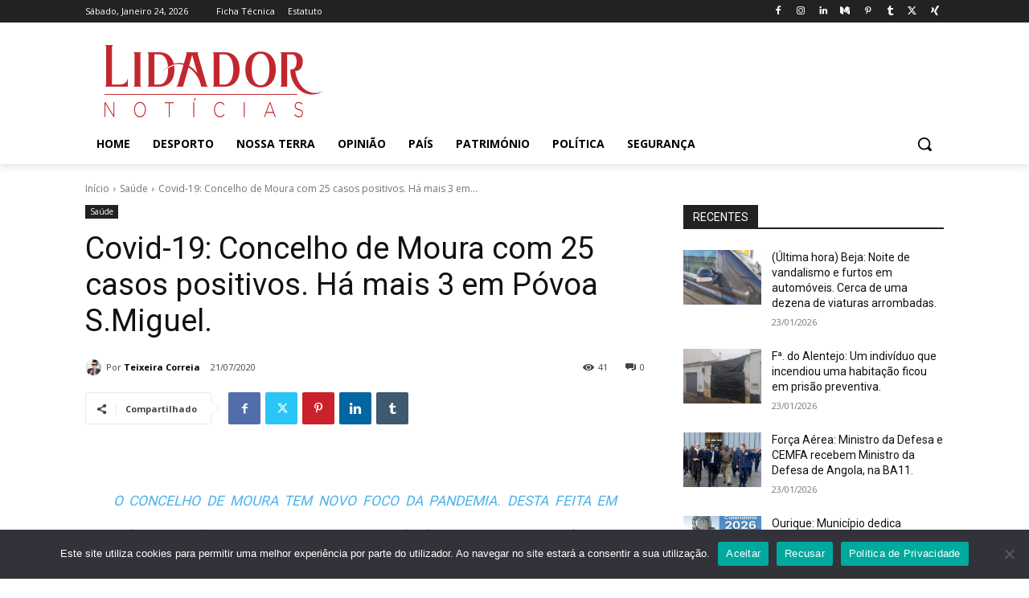

--- FILE ---
content_type: text/html; charset=utf-8
request_url: https://farmaciasdeservico.net/widget/?localidade=beja%7Cbeja&cor_fundo=%23ffffff&cor_titulo=%23000000&cor_texto=%23333333&margem=16&v=1
body_size: 934
content:
<!DOCTYPE html>
<html lang="pt">
<head>
<meta http-equiv="Content-Type" content="text/html; charset=utf-8" />
<meta name="viewport" content="width=device-width, initial-scale=1">
<meta name="title" content="Farmácias de Serviço">
<meta name="description" content="Tenha ao seu dispor, através de um computador ou smartphone, informação precisa das Farmácias de Serviço do concelho onde se encontra. A qualquer hora, em qualquer lugar, com todo o rigor.">
<link rel="canonical" href="https://www.farmaciasdeservico.net/localidade/beja/beja">
<title>Farmácias de Serviço</title>

<!-- Global site tag (gtag.js) - Google Analytics -->
<script async src="https://www.googletagmanager.com/gtag/js?id=UA-690798-8"></script>
<script>
  window.dataLayer = window.dataLayer || [];
  function gtag(){dataLayer.push(arguments);}
  gtag('js', new Date());

  gtag('config', 'UA-690798-8');
</script>

<style type="text/css">
    <!--
    body {
        margin: 0px;
        padding: 16px;
        font-family:Arial, Helvetica, sans-serif;
        background-color: #ffffff;
        color:#333333;
        font-size: 12px;
    }
    a {
        color:#333333;
    }
    a:hover {
        text-decoration:none;
    }
	.farmacia {
		margin-bottom:20px;
	}
    .titulo {
        color:#000000;
		display:block;
		margin-bottom:5px;
    }
	.maisInfo {
		text-align:right;
		margin-top:5px;
	}
    -->
</style>
</head>
<body>


	<div class="farmacia">
								<strong class="titulo">Farmácia Palma</strong>
								Rua Dom Frei Manuel do Cenáculo, Nº 2<br />
								Beja (Salvador)<br />
								Tel.: 284 322 498<br />
								(Permanente)
							</div><div class="farmacia">
								<strong class="titulo">Farmácia Carapinha do Ó</strong>
								Rua do Penedo, 14<br />
								Beringel<br />
								Tel.: 284 998 050<br />
								(Disponibilidade)
							</div><div class="infoFarmacias">		<p>* Informação válida das 9h do dia 24 às 9h do dia 25</p><div class="maisInfo"><a href="https://www.farmaciasdeservico.net/localidade/beja/beja" target="_blank">Mais informações</a></div></div>

</body>
</html>
<!-- cached -->